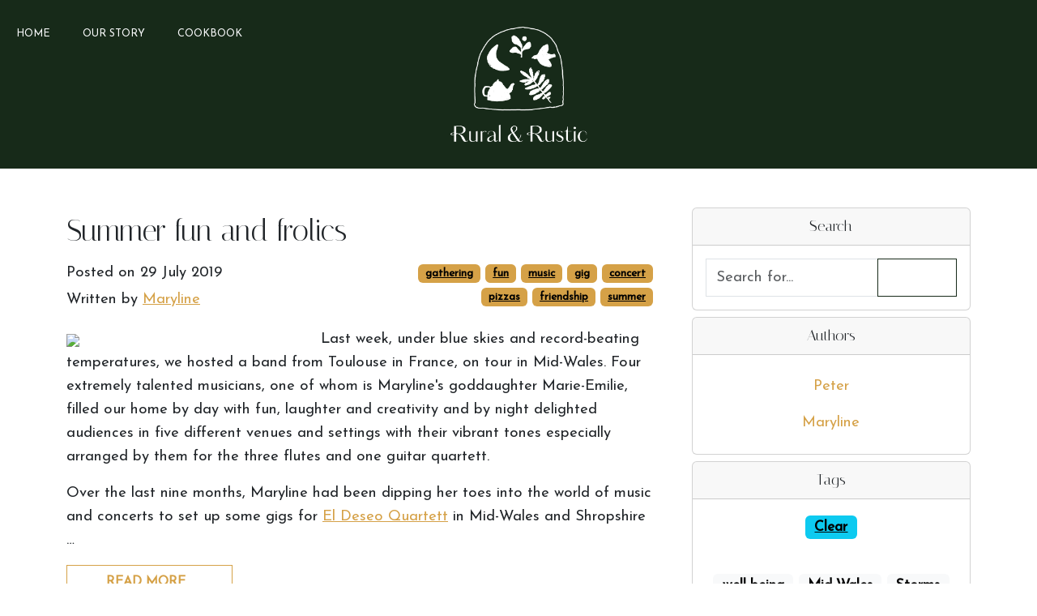

--- FILE ---
content_type: text/html; charset=utf-8
request_url: https://www.rural-and-rustic.wales/blog/?tag=concert
body_size: 33933
content:
<!DOCTYPE html>
<html lang="en">

  <head itemscope itemtype="http://schema.org/WebSite">
    <meta charset="UTF-8" />
    <meta http-equiv="X-UA-Compatible" content="IE=edge" />
    <meta name="viewport" content="width=device-width, initial-scale=1" />

    <meta name="description" content="Low-impact living and off-grid shepherd's hut in the hills of Mid Wales" />

    <meta itemprop="name" content="Rural &amp; Rustic" />
    <meta itemprop="url" content="https://www.rural-and-rustic.wales" />

    <title>Blog &mdash; Rural &amp; Rustic</title>

    
    

    <link rel="stylesheet" href="//fonts.googleapis.com/css?family=Josefin+Sans" />
    <link rel="stylesheet" href="//fonts.googleapis.com/css?family=Italiana" />

    <link rel="stylesheet" href="//code.ionicframework.com/ionicons/2.0.1/css/ionicons.min.css" />
    <link rel="stylesheet" href="//maxcdn.bootstrapcdn.com/font-awesome/4.7.0/css/font-awesome.min.css" />
    <link rel="stylesheet" href="//cdn.rawgit.com/noelboss/featherlight/1.3.5/release/featherlight.min.css" />
    <link href="/static/styles/theme.css" rel="stylesheet" type="text/css" />

    <link rel="icon" href="/static/images/logo-mark-green-dark.png" type="image/png" />
    <link rel="mask-icon" href="/static/images/mask-icon.svg" color="#000000" />

    <link rel="canonical" href="https://www.rural-and-rustic.wales/blog/?tag=concert" />

    <script defer data-domain="rural-and-rustic.wales" src="https://plausible.io/js/script.js"></script>

    
  
  <link href="/static/styles/blog.css" rel="stylesheet" />


  

  

  </head>

  <body itemscope itemtype="http://schema.org/WebPage">
    

<nav class="navbar navbar-dark bg-secondary navbar-expand-lg">
  <div class="container-xxl">
    <div class="col align-self-start">
      <div class="collapse navbar-collapse">
        <ul class="navbar-nav flex-wrap">
          <li class="nav-item">
  <a class="nav-link " href="/">Home</a>
</li>

<li class="nav-item">
  <a class="nav-link " href="/about">Our&nbsp;Story</a>
</li>

<li class="nav-item">
  <a class="nav-link " href="/blog/cookbook">Cookbook</a>
</li>




        </ul>
      </div>
    </div>

    <div class="col-xs-auto navbar-header">
      <a href="/">
        <img class="nav-brand" src="/static/images/main-logo-white.png" width="181" height="160" alt="Home" />
      </a>
    </div>

    <div class="col align-self-start text-end">
      <div class="collapse navbar-collapse justify-content-end">
      </div>

      <button class="navbar-toggler" type="button" data-bs-toggle="offcanvas" data-bs-target="#navbar-offcanvas" aria-controls="navbar-offcanvas" aria-expanded="false" aria-label="Toggle navigation">
        <span class="navbar-toggler-icon"></span>
      </button>
    </div>
  </div>
</nav>

<div class="offcanvas offcanvas-end bg-primary text-light" id="navbar-offcanvas">
  <div class="offcanvas-header">
    <button type="button" class="btn-close" data-bs-dismiss="offcanvas" aria-label="close"></button>
  </div>

  <div class="offcanvas-body">
    <ul class="nav flex-column">
      <li class="nav-item">
  <a class="nav-link " href="/">Home</a>
</li>

<li class="nav-item">
  <a class="nav-link " href="/about">Our&nbsp;Story</a>
</li>

<li class="nav-item">
  <a class="nav-link " href="/blog/cookbook">Cookbook</a>
</li>




    </ul>
  </div>
</div>


    


    
  <div itemprop="mainEntity" class="container my-5">
    <div class="row">
      <div class="col-md-8 main-content mt-4 mt-md-0">
        <main itemprop="mainEntity" class="container-fluid">
          
  <div itemscope itemtype="http://schema.org/Blog">
    
      


<article class="blog-post" itemscope itemtype="http://schema.org/BlogPosting">
  
    <h2 itemprop="name headline">Summer fun and frolics</h2>
  

  <div itemprop="publisher" itemscope itemtype="http://schema.org/Organization">
    <meta itemprop="name" content="Rural &amp; Rustic" />
    <div itemprop="logo" itemscope itemtype="http://schema.org/ImageObject">
      <meta itemprop="width" content="190" />
      <meta itemprop="height" content="184" />
    </div>
  </div>

  

  <div class="row mb-1">
    <div class="col-sm-6">
      <p class="mb-1">
        <span class="ion-clock"></span> Posted on <time datetime="29 Jul 2019, 4:13 p.m." itemprop="datePublished">29 July 2019</time>

        
      </p>

      
        <p class="mt-1">
          <span class="ion-person"></span> Written by <a href="/blog/?author=" itemprop="author" itemscope itemtype="http://schema.org/Person"><span itemprop="name">Maryline</span></a>
        </p>
      
    </div>

    
      <div class="col-sm-6 text-end">
        <p>
          
            <a class="badge text-bg-primary" href="/blog/?tag=gathering">gathering</a>
          
            <a class="badge text-bg-primary" href="/blog/?tag=fun">fun</a>
          
            <a class="badge text-bg-primary" href="/blog/?tag=music">music</a>
          
            <a class="badge text-bg-primary" href="/blog/?tag=gig">gig</a>
          
            <a class="badge text-bg-primary" href="/blog/?tag=concert">concert</a>
          
            <a class="badge text-bg-primary" href="/blog/?tag=pizzas">pizzas</a>
          
            <a class="badge text-bg-primary" href="/blog/?tag=friendship">friendship</a>
          
            <a class="badge text-bg-primary" href="/blog/?tag=summer">summer</a>
          
        </p>
      </div>
    
  </div>

  <meta itemprop="dateModified" content="29 July 2019" />

  

  
    <span itemprop="image" itemscope itemtype="https://schema.org/ImageObject">
  <a itemprop="contentUrl" href="https://farm66.staticflickr.com/65535/48404954456_d1ba3a606e.jpg" data-featherlight="image" style="width: 40%; float: left;" class="me-4">
    <img itemprop="thumbnailUrl" src="https://farm66.staticflickr.com/65535/48404954456_d1ba3a606e.jpg" class="img-fluid" style="padding: 0;" />
  </a>

  <meta itemprop="url" content="https://farm66.staticflickr.com/65535/48404954456_d1ba3a606e.jpg" />
  <meta itemprop="width" content="250" />
  <meta itemprop="height" content="190" />
</span>

  

  <div itemprop="articleBody">
    
      <p>Last week, under blue skies and record-beating temperatures, we hosted a band from Toulouse in France, on tour in Mid-Wales. Four extremely talented musicians, one of whom is Maryline&#x27;s goddaughter Marie-Emilie, filled our home by day with fun, laughter and creativity and by night delighted audiences in five different venues and settings with their vibrant tones especially arranged by them for the three flutes and one guitar quartett. </p>
<p>Over the last nine months, Maryline had been dipping her toes into the world of music and concerts to set up some gigs for <a href="https://eldeseoquartett.wixsite.com/eldeseoquartett/el-deseo-quartett">El Deseo Quartett</a> in Mid-Wales and Shropshire …</p>
    
  </div>

  

  
    <a itemprop="mainEntityOfPage" href="/blog/summer-fun-and-frolics" class="btn btn-outline-primary"><strong>Read more…</strong></a>
    <div class="clearfix"></div>
  

  <hr />

  
</article>

    
  </div>

  <nav>
    <ul class="pagination justify-content-center">
      

      
        <li class="page-item active">
          <a class="page-link" href="?tag=concert&amp;author=&amp;search=&amp;page=1">1</a>
        </li>
      

      
    </ul>
  </nav>

        </main>
      </div>

      <div class="col-md-4 sidebar-content mt-4 mt-md-0">
        <aside class="container-fluid text-center">
          
  

<div class="card mb-2">
  <h6 class="card-header">Search</h6>

  <div class="card-body">
    <form class="form-inline">
      <div class="input-group">
        <input type="text" class="form-control" name="search" placeholder="Search for..." value="" />

        

        <button class="btn btn-outline-secondary" type="submit"><span class="ion-search"></span></button>
      </div>
    </form>
  </div>
</div>


  <div class="card mb-2">
    <h6 class="card-header">Authors</h6>

    <div class="card-body">
      <ul class="nav nav-pills flex-column">
        

        
          <li class="nav-item">
            <a class="nav-link " href="/blog/?author=peter">Peter</a>
          </li>
        
          <li class="nav-item">
            <a class="nav-link " href="/blog/?author=maryline">Maryline</a>
          </li>
        
      </ul>
    </div>
  </div>



  <div class="card mb-2">
    <h6 class="card-header">Tags</h6>

    <div class="card-body">
      <p class="lead">
        
          <a class="badge text-bg-info" href="/blog/">Clear</a>
          <br /><br />
        

        
          <a class="badge text-bg-light" href="/blog/?tag=well-being">well-being</a>
        
          <a class="badge text-bg-light" href="/blog/?tag=mid-wales">Mid-Wales</a>
        
          <a class="badge text-bg-light" href="/blog/?tag=storms">Storms</a>
        
          <a class="badge text-bg-light" href="/blog/?tag=gathering">gathering</a>
        
          <a class="badge text-bg-light" href="/blog/?tag=glamping">glamping</a>
        
          <a class="badge text-bg-light" href="/blog/?tag=biodiversity">biodiversity</a>
        
          <a class="badge text-bg-light" href="/blog/?tag=bb">B&amp;B</a>
        
          <a class="badge text-bg-light" href="/blog/?tag=self-sufficiency">self-sufficiency</a>
        
          <a class="badge text-bg-light" href="/blog/?tag=trees">trees</a>
        
          <a class="badge text-bg-light" href="/blog/?tag=regeneration">regeneration</a>
        
          <a class="badge text-bg-light" href="/blog/?tag=hosting">Hosting</a>
        
          <a class="badge text-bg-light" href="/blog/?tag=self-reliance">Self-Reliance</a>
        
          <a class="badge text-bg-light" href="/blog/?tag=holidays">holidays</a>
        
          <a class="badge text-bg-light" href="/blog/?tag=nodig">NoDig</a>
        
          <a class="badge text-bg-light" href="/blog/?tag=planet">Planet</a>
        
          <a class="badge text-bg-light" href="/blog/?tag=earth">Earth</a>
        
          <a class="badge text-bg-light" href="/blog/?tag=countryside">Countryside</a>
        
          <a class="badge text-bg-light" href="/blog/?tag=land">Land</a>
        
          <a class="badge text-bg-light" href="/blog/?tag=self-worth">self-worth</a>
        
          <a class="badge text-bg-light" href="/blog/?tag=empathy">Empathy</a>
        
          <a class="badge text-bg-light" href="/blog/?tag=wood">Wood</a>
        
          <a class="badge text-bg-light" href="/blog/?tag=recipes">Recipes</a>
        
          <a class="badge text-bg-light" href="/blog/?tag=pantry">Pantry</a>
        
          <a class="badge text-bg-light" href="/blog/?tag=jam">Jam</a>
        
          <a class="badge text-bg-light" href="/blog/?tag=sewage">sewage</a>
        
          <a class="badge text-bg-light" href="/blog/?tag=crop">crop</a>
        
          <a class="badge text-bg-light" href="/blog/?tag=chutney">Chutney</a>
        
          <a class="badge text-bg-light" href="/blog/?tag=fun">fun</a>
        
          <a class="badge text-bg-light" href="/blog/?tag=cats">Cats</a>
        
          <a class="badge text-bg-light" href="/blog/?tag=music">music</a>
        
          <a class="badge text-bg-light" href="/blog/?tag=fledglings">Fledglings</a>
        
          <a class="badge text-bg-light" href="/blog/?tag=vulnerability">Vulnerability</a>
        
          <a class="badge text-bg-light" href="/blog/?tag=politics">Politics</a>
        
          <a class="badge text-bg-light" href="/blog/?tag=pandemic">pandemic</a>
        
          <a class="badge text-bg-light" href="/blog/?tag=wildlife">Wildlife</a>
        
          <a class="badge text-bg-light" href="/blog/?tag=retreats">Retreats</a>
        
          <a class="badge text-bg-light" href="/blog/?tag=sustainability">Sustainability</a>
        
          <a class="badge text-bg-light" href="/blog/?tag=harmony">Harmony</a>
        
          <a class="badge text-bg-light" href="/blog/?tag=hens">hens</a>
        
          <a class="badge text-bg-light" href="/blog/?tag=bug-hotel">Bug Hotel</a>
        
          <a class="badge text-bg-light" href="/blog/?tag=blackthorn">Blackthorn</a>
        
          <a class="badge text-bg-light" href="/blog/?tag=moving">Moving</a>
        
          <a class="badge text-bg-light" href="/blog/?tag=lambing">Lambing</a>
        
          <a class="badge text-bg-light" href="/blog/?tag=rural-life">Rural life</a>
        
          <a class="badge text-bg-light" href="/blog/?tag=all-saints-day">All Saints Day</a>
        
          <a class="badge text-bg-light" href="/blog/?tag=retreat">Retreat</a>
        
          <a class="badge text-bg-light" href="/blog/?tag=diversity">Diversity</a>
        
          <a class="badge text-bg-light" href="/blog/?tag=reflection">Reflection</a>
        
          <a class="badge text-bg-light" href="/blog/?tag=hope">hope</a>
        
          <a class="badge text-bg-light" href="/blog/?tag=ancestors">Ancestors</a>
        
          <a class="badge text-bg-light" href="/blog/?tag=hedgerow">Hedgerow</a>
        
          <a class="badge text-bg-light" href="/blog/?tag=shepherding">Shepherding</a>
        
          <a class="badge text-bg-light" href="/blog/?tag=experience">Experience</a>
        
          <a class="badge text-bg-light" href="/blog/?tag=gig">gig</a>
        
          <a class="badge text-bg-light" href="/blog/?tag=life-changes">Life Changes</a>
        
          <a class="badge text-bg-light" href="/blog/?tag=transition">Transition</a>
        
          <a class="badge text-bg-light" href="/blog/?tag=lamb">Lamb</a>
        
          <a class="badge text-bg-light" href="/blog/?tag=accomplishment">Accomplishment</a>
        
          <a class="badge text-bg-light" href="/blog/?tag=season">season</a>
        
          <a class="badge text-bg-light" href="/blog/?tag=peace">Peace</a>
        
          <a class="badge text-bg-light" href="/blog/?tag=party">Party</a>
        
          <a class="badge text-bg-light" href="/blog/?tag=poem">Poem</a>
        
          <a class="badge text-bg-light" href="/blog/?tag=friends">Friends</a>
        
          <a class="badge text-bg-primary" href="/blog/?tag=concert">concert</a>
        
          <a class="badge text-bg-light" href="/blog/?tag=mulch">Mulch</a>
        
          <a class="badge text-bg-light" href="/blog/?tag=awareness">Awareness</a>
        
          <a class="badge text-bg-light" href="/blog/?tag=resilience">Resilience</a>
        
          <a class="badge text-bg-light" href="/blog/?tag=strength">Strength</a>
        
          <a class="badge text-bg-light" href="/blog/?tag=offer">Offer</a>
        
          <a class="badge text-bg-light" href="/blog/?tag=achievement">Achievement</a>
        
          <a class="badge text-bg-light" href="/blog/?tag=nests">Nests</a>
        
          <a class="badge text-bg-light" href="/blog/?tag=vegetables">Vegetables</a>
        
          <a class="badge text-bg-light" href="/blog/?tag=fruit">Fruit</a>
        
          <a class="badge text-bg-light" href="/blog/?tag=skills">Skills</a>
        
          <a class="badge text-bg-light" href="/blog/?tag=recognition">Recognition</a>
        
          <a class="badge text-bg-light" href="/blog/?tag=wales">Wales</a>
        
          <a class="badge text-bg-light" href="/blog/?tag=weeds">Weeds</a>
        
          <a class="badge text-bg-light" href="/blog/?tag=plants">Plants</a>
        
          <a class="badge text-bg-light" href="/blog/?tag=fulfilment">Fulfilment</a>
        
          <a class="badge text-bg-light" href="/blog/?tag=nurture">Nurture</a>
        
          <a class="badge text-bg-light" href="/blog/?tag=new-beginnings">new-beginnings</a>
        
          <a class="badge text-bg-light" href="/blog/?tag=outdoors">Outdoors</a>
        
          <a class="badge text-bg-light" href="/blog/?tag=self-care">Self-Care</a>
        
          <a class="badge text-bg-light" href="/blog/?tag=inner-child">Inner Child</a>
        
          <a class="badge text-bg-light" href="/blog/?tag=pizzas">pizzas</a>
        
          <a class="badge text-bg-light" href="/blog/?tag=friendship">friendship</a>
        
          <a class="badge text-bg-light" href="/blog/?tag=growing-veg">growing-veg</a>
        
          <a class="badge text-bg-light" href="/blog/?tag=holiday">holiday</a>
        
          <a class="badge text-bg-light" href="/blog/?tag=health">Health</a>
        
          <a class="badge text-bg-light" href="/blog/?tag=chickens">chickens</a>
        
          <a class="badge text-bg-light" href="/blog/?tag=renewal">Renewal</a>
        
          <a class="badge text-bg-light" href="/blog/?tag=mental-health">Mental Health</a>
        
          <a class="badge text-bg-light" href="/blog/?tag=calendar">Calendar</a>
        
          <a class="badge text-bg-light" href="/blog/?tag=therapy">Therapy</a>
        
          <a class="badge text-bg-light" href="/blog/?tag=celebration">celebration</a>
        
          <a class="badge text-bg-light" href="/blog/?tag=gather">Gather</a>
        
          <a class="badge text-bg-light" href="/blog/?tag=hut">Hut</a>
        
          <a class="badge text-bg-light" href="/blog/?tag=homegrown">Homegrown</a>
        
          <a class="badge text-bg-light" href="/blog/?tag=contemplation">Contemplation</a>
        
          <a class="badge text-bg-light" href="/blog/?tag=rest">rest</a>
        
          <a class="badge text-bg-light" href="/blog/?tag=learning">Learning</a>
        
          <a class="badge text-bg-light" href="/blog/?tag=animals">Animals</a>
        
          <a class="badge text-bg-light" href="/blog/?tag=trauma">Trauma</a>
        
          <a class="badge text-bg-light" href="/blog/?tag=gift">Gift</a>
        
          <a class="badge text-bg-light" href="/blog/?tag=voucher">Voucher</a>
        
          <a class="badge text-bg-light" href="/blog/?tag=anniversary">Anniversary</a>
        
          <a class="badge text-bg-light" href="/blog/?tag=ecotherapy">Ecotherapy</a>
        
          <a class="badge text-bg-light" href="/blog/?tag=bounty">Bounty</a>
        
          <a class="badge text-bg-light" href="/blog/?tag=preserve">Preserve</a>
        
          <a class="badge text-bg-light" href="/blog/?tag=meat">Meat</a>
        
          <a class="badge text-bg-light" href="/blog/?tag=weather">Weather</a>
        
          <a class="badge text-bg-light" href="/blog/?tag=yuletide">yuletide</a>
        
          <a class="badge text-bg-light" href="/blog/?tag=yule">yule</a>
        
          <a class="badge text-bg-light" href="/blog/?tag=traditions">traditions</a>
        
          <a class="badge text-bg-light" href="/blog/?tag=birds">birds</a>
        
          <a class="badge text-bg-light" href="/blog/?tag=warmth">Warmth</a>
        
          <a class="badge text-bg-light" href="/blog/?tag=compost">Compost</a>
        
          <a class="badge text-bg-light" href="/blog/?tag=transformation">Transformation</a>
        
          <a class="badge text-bg-light" href="/blog/?tag=harvest">harvest</a>
        
          <a class="badge text-bg-light" href="/blog/?tag=woodburner">Woodburner</a>
        
          <a class="badge text-bg-light" href="/blog/?tag=fire">fire</a>
        
          <a class="badge text-bg-light" href="/blog/?tag=cooking">Cooking</a>
        
          <a class="badge text-bg-light" href="/blog/?tag=soul">Soul</a>
        
          <a class="badge text-bg-light" href="/blog/?tag=hearth">Hearth</a>
        
          <a class="badge text-bg-light" href="/blog/?tag=home">Home</a>
        
          <a class="badge text-bg-light" href="/blog/?tag=snow">Snow</a>
        
          <a class="badge text-bg-light" href="/blog/?tag=off-grid">Off grid</a>
        
          <a class="badge text-bg-light" href="/blog/?tag=lambs">Lambs</a>
        
          <a class="badge text-bg-light" href="/blog/?tag=halloween">halloween</a>
        
          <a class="badge text-bg-light" href="/blog/?tag=garden">garden</a>
        
          <a class="badge text-bg-light" href="/blog/?tag=ice">Ice</a>
        
          <a class="badge text-bg-light" href="/blog/?tag=stress">stress</a>
        
          <a class="badge text-bg-light" href="/blog/?tag=coronavirus">coronavirus</a>
        
          <a class="badge text-bg-light" href="/blog/?tag=woodland">Woodland</a>
        
          <a class="badge text-bg-light" href="/blog/?tag=lambskins"> Lambskins</a>
        
          <a class="badge text-bg-light" href="/blog/?tag=blizzard"> blizzard</a>
        
          <a class="badge text-bg-light" href="/blog/?tag=sheep">sheep</a>
        
          <a class="badge text-bg-light" href="/blog/?tag=polytunnel">Polytunnel</a>
        
          <a class="badge text-bg-light" href="/blog/?tag=house">House</a>
        
          <a class="badge text-bg-light" href="/blog/?tag=vintage"> Vintage</a>
        
          <a class="badge text-bg-light" href="/blog/?tag=abundance">abundance</a>
        
          <a class="badge text-bg-light" href="/blog/?tag=life">Life</a>
        
          <a class="badge text-bg-light" href="/blog/?tag=samhain">samhain</a>
        
          <a class="badge text-bg-light" href="/blog/?tag=midwinter">midwinter</a>
        
          <a class="badge text-bg-light" href="/blog/?tag=winter-solstice">winter-solstice</a>
        
          <a class="badge text-bg-light" href="/blog/?tag=decoration"> Decoration</a>
        
          <a class="badge text-bg-light" href="/blog/?tag=laundry"> Laundry</a>
        
          <a class="badge text-bg-light" href="/blog/?tag=utility"> Utility</a>
        
          <a class="badge text-bg-light" href="/blog/?tag=short-breaks">Short breaks</a>
        
          <a class="badge text-bg-light" href="/blog/?tag=bulbs">Bulbs</a>
        
          <a class="badge text-bg-light" href="/blog/?tag=broody">broody</a>
        
          <a class="badge text-bg-light" href="/blog/?tag=paganism">paganism</a>
        
          <a class="badge text-bg-light" href="/blog/?tag=bereavement">Bereavement</a>
        
          <a class="badge text-bg-light" href="/blog/?tag=pet">Pet</a>
        
          <a class="badge text-bg-light" href="/blog/?tag=cat">Cat</a>
        
          <a class="badge text-bg-light" href="/blog/?tag=loss">Loss</a>
        
          <a class="badge text-bg-light" href="/blog/?tag=lammas">lammas</a>
        
          <a class="badge text-bg-light" href="/blog/?tag=smallholding">smallholding</a>
        
          <a class="badge text-bg-light" href="/blog/?tag=veg-bags">veg-bags</a>
        
          <a class="badge text-bg-light" href="/blog/?tag=bloom">bloom</a>
        
          <a class="badge text-bg-light" href="/blog/?tag=green-shoots">Green shoots</a>
        
          <a class="badge text-bg-light" href="/blog/?tag=growing">growing</a>
        
          <a class="badge text-bg-light" href="/blog/?tag=festival">festival</a>
        
          <a class="badge text-bg-light" href="/blog/?tag=veg2table">veg2table</a>
        
          <a class="badge text-bg-light" href="/blog/?tag=incubating">incubating</a>
        
          <a class="badge text-bg-light" href="/blog/?tag=slow-living">slow-living</a>
        
          <a class="badge text-bg-light" href="/blog/?tag=livestock">livestock</a>
        
          <a class="badge text-bg-light" href="/blog/?tag=death">death</a>
        
          <a class="badge text-bg-light" href="/blog/?tag=gardening">gardening</a>
        
          <a class="badge text-bg-light" href="/blog/?tag=letting-go">letting-go</a>
        
          <a class="badge text-bg-light" href="/blog/?tag=breath">breath</a>
        
          <a class="badge text-bg-light" href="/blog/?tag=spirituality">spirituality</a>
        
          <a class="badge text-bg-light" href="/blog/?tag=hibernation">hibernation</a>
        
          <a class="badge text-bg-light" href="/blog/?tag=self-awareness">self-awareness</a>
        
          <a class="badge text-bg-light" href="/blog/?tag=incubation">incubation</a>
        
          <a class="badge text-bg-light" href="/blog/?tag=cockerels">cockerels</a>
        
          <a class="badge text-bg-light" href="/blog/?tag=beginning">beginning</a>
        
          <a class="badge text-bg-light" href="/blog/?tag=flora">flora</a>
        
          <a class="badge text-bg-light" href="/blog/?tag=colchicum">colchicum</a>
        
          <a class="badge text-bg-light" href="/blog/?tag=light">light</a>
        
          <a class="badge text-bg-light" href="/blog/?tag=candle">candle</a>
        
          <a class="badge text-bg-light" href="/blog/?tag=chicks">chicks</a>
        
          <a class="badge text-bg-light" href="/blog/?tag=eggs">eggs</a>
        
          <a class="badge text-bg-light" href="/blog/?tag=poultry">poultry</a>
        
          <a class="badge text-bg-light" href="/blog/?tag=shepherds-hut">shepherds-hut</a>
        
          <a class="badge text-bg-light" href="/blog/?tag=redstart">redstart</a>
        
          <a class="badge text-bg-light" href="/blog/?tag=breeding">breeding</a>
        
          <a class="badge text-bg-light" href="/blog/?tag=low-impact">low-impact</a>
        
          <a class="badge text-bg-light" href="/blog/?tag=green-tourism">green-tourism</a>
        
          <a class="badge text-bg-light" href="/blog/?tag=wellbeing">wellbeing</a>
        
          <a class="badge text-bg-light" href="/blog/?tag=accommodation">accommodation</a>
        
          <a class="badge text-bg-light" href="/blog/?tag=covid19">covid19</a>
        
          <a class="badge text-bg-light" href="/blog/?tag=seeds">seeds</a>
        
          <a class="badge text-bg-light" href="/blog/?tag=creativity">Creativity</a>
        
          <a class="badge text-bg-light" href="/blog/?tag=seedlings">seedlings</a>
        
          <a class="badge text-bg-light" href="/blog/?tag=midsummer">midsummer</a>
        
          <a class="badge text-bg-light" href="/blog/?tag=mandala">Mandala</a>
        
          <a class="badge text-bg-light" href="/blog/?tag=manure">manure</a>
        
          <a class="badge text-bg-light" href="/blog/?tag=plans">plans</a>
        
          <a class="badge text-bg-light" href="/blog/?tag=landscape">landscape</a>
        
          <a class="badge text-bg-light" href="/blog/?tag=feelings">feelings</a>
        
          <a class="badge text-bg-light" href="/blog/?tag=meditation">meditation</a>
        
          <a class="badge text-bg-light" href="/blog/?tag=making-meaning">making meaning</a>
        
          <a class="badge text-bg-light" href="/blog/?tag=food-provenance">food-provenance</a>
        
          <a class="badge text-bg-light" href="/blog/?tag=orchard">orchard</a>
        
          <a class="badge text-bg-light" href="/blog/?tag=august">august</a>
        
          <a class="badge text-bg-light" href="/blog/?tag=living-with-the-seasons">living-with-the-seasons</a>
        
          <a class="badge text-bg-light" href="/blog/?tag=food">food</a>
        
          <a class="badge text-bg-light" href="/blog/?tag=robin">robin</a>
        
          <a class="badge text-bg-light" href="/blog/?tag=darkness">darkness</a>
        
          <a class="badge text-bg-light" href="/blog/?tag=beltane">Beltane</a>
        
          <a class="badge text-bg-light" href="/blog/?tag=remembrance">remembrance</a>
        
          <a class="badge text-bg-light" href="/blog/?tag=joy">joy</a>
        
          <a class="badge text-bg-light" href="/blog/?tag=ritual">ritual</a>
        
          <a class="badge text-bg-light" href="/blog/?tag=springtime">Springtime</a>
        
          <a class="badge text-bg-light" href="/blog/?tag=may-day">May Day</a>
        
          <a class="badge text-bg-light" href="/blog/?tag=mabon">mabon</a>
        
          <a class="badge text-bg-light" href="/blog/?tag=balance">balance</a>
        
          <a class="badge text-bg-light" href="/blog/?tag=solstice">solstice</a>
        
          <a class="badge text-bg-light" href="/blog/?tag="></a>
        
          <a class="badge text-bg-light" href="/blog/?tag=lunar-cycle">lunar-cycle</a>
        
          <a class="badge text-bg-light" href="/blog/?tag=new-moon">new-moon</a>
        
          <a class="badge text-bg-light" href="/blog/?tag=autumn">autumn</a>
        
          <a class="badge text-bg-light" href="/blog/?tag=apple">apple</a>
        
          <a class="badge text-bg-light" href="/blog/?tag=apple-juice">apple-juice</a>
        
          <a class="badge text-bg-light" href="/blog/?tag=apple-season">apple-season</a>
        
          <a class="badge text-bg-light" href="/blog/?tag=apple-day">apple-day</a>
        
          <a class="badge text-bg-light" href="/blog/?tag=apple-pressing">apple-pressing</a>
        
          <a class="badge text-bg-light" href="/blog/?tag=new-beginning">new-beginning</a>
        
          <a class="badge text-bg-light" href="/blog/?tag=christmas">christmas</a>
        
          <a class="badge text-bg-light" href="/blog/?tag=winter">winter</a>
        
          <a class="badge text-bg-light" href="/blog/?tag=earth-wisdom">earth-wisdom</a>
        
          <a class="badge text-bg-light" href="/blog/?tag=imbolc">imbolc</a>
        
          <a class="badge text-bg-light" href="/blog/?tag=new-life">new-life</a>
        
          <a class="badge text-bg-light" href="/blog/?tag=awakening">awakening</a>
        
          <a class="badge text-bg-light" href="/blog/?tag=equinox">equinox</a>
        
          <a class="badge text-bg-light" href="/blog/?tag=spring">spring</a>
        
          <a class="badge text-bg-light" href="/blog/?tag=change">change</a>
        
          <a class="badge text-bg-light" href="/blog/?tag=growth">growth</a>
        
          <a class="badge text-bg-light" href="/blog/?tag=earth-spirituality">earth-spirituality</a>
        
          <a class="badge text-bg-light" href="/blog/?tag=wheel-of-the-year">wheel-of-the-year</a>
        
          <a class="badge text-bg-light" href="/blog/?tag=new-season">new-season</a>
        
          <a class="badge text-bg-light" href="/blog/?tag=birdwatching">birdwatching</a>
        
          <a class="badge text-bg-light" href="/blog/?tag=nature">nature</a>
        
          <a class="badge text-bg-light" href="/blog/?tag=swallow">swallow</a>
        
          <a class="badge text-bg-light" href="/blog/?tag=summer">summer</a>
        
          <a class="badge text-bg-light" href="/blog/?tag=summer-solstice">summer-solstice</a>
        
          <a class="badge text-bg-light" href="/blog/?tag=litha">litha</a>
        
          <a class="badge text-bg-light" href="/blog/?tag=mindfulness">mindfulness</a>
        
          <a class="badge text-bg-light" href="/blog/?tag=migration">migration</a>
        
          <a class="badge text-bg-light" href="/blog/?tag=seasons">seasons</a>
        
          <a class="badge text-bg-light" href="/blog/?tag=cookbook">cookbook</a>
        
      </p>
    </div>
  </div>





        </aside>
      </div>
    </div>
  </div>


    

<footer>
  <div class="container py-4 text-dark">
    <div class="text-center">
      <img src="/static/images/logo-mark-black.png" width="71" height="69" alt="Rural &amp; Rustic" />

      <noscript>
        <p>We use JavaScript to hide contact details from spammers. Please enable JavaScript.</p>
      </noscript>
    </div>

    <div class="row">
      <div class="col-md-2">
        <ul class="nav flex-column">
          <li class="nav-item"><a href="/">Home</a></li>
          <li class="nav-item"><a href="/about">Our&nbsp;Story</a></li>
          <li class="nav-item"><a href="/blog/">Journal archive</a></li>
        </ul>
      </div>
      <div class="col-md-2">
        <ul class="nav flex-column">
          <li class="nav-item"><a href="/blog/cookbook">Cookbook</a></li>
        </ul>
      </div>
      <div class="col-md-2">
        <ul class="nav flex-column">
          <li class="nav-item"><a href="https://www.instagram.com/ruralandrustic1/">Instagram</a></li>
        </ul>
      </div>
      <div class="col-md-6">
        <p class="fw-bold">Sign up for our newsletter</p>
        <form method="POST" action="/newsletter/subscribe">
  <input type="hidden" name="csrfmiddlewaretoken" value="pi6RMbJNBQT2QGZwEASGWxW2BGWwFyGp6S17h3U6raZBl2FJCSld94gelaGvkKBu">
  <input type="text" name="answer" autocomplete="off" tabindex="-1" class="d-none" />
  <div class="row">
    <div class="col-lg-8">
      <input type="email" class="form-control" name="email" autocomplete="email" placeholder="Enter your email address" />
    </div>
    <div class="col-lg-4">
      <button class="btn bg-primary">Subscribe</button>
    </div>
  </div>
</form>

      </div>
    </div>
  </div>
</footer>


    <script>
  window.fbAsyncInit = function() {
    FB.init({
      appId      : '1473847346261631',
      xfbml      : true,
      version    : 'v2.4'
    });
  };

  (function(d, s, id){
     var js, fjs = d.getElementsByTagName(s)[0];
     if (d.getElementById(id)) {return;}
     js = d.createElement(s); js.id = id;
     js.src = "//connect.facebook.net/en_US/sdk.js";
     fjs.parentNode.insertBefore(js, fjs);
   }(document, 'script', 'facebook-jssdk'));
</script>


    <script src="https://cdn.jsdelivr.net/npm/bootstrap@5.2.3/dist/js/bootstrap.bundle.min.js" integrity="sha384-kenU1KFdBIe4zVF0s0G1M5b4hcpxyD9F7jL+jjXkk+Q2h455rYXK/7HAuoJl+0I4" crossorigin="anonymous"></script>
    <script src="https://code.jquery.com/jquery-3.6.4.min.js" integrity="sha256-oP6HI9z1XaZNBrJURtCoUT5SUnxFr8s3BzRl+cbzUq8=" crossorigin="anonymous"></script>
    <script src="https://cdn.rawgit.com/noelboss/featherlight/1.3.5/release/featherlight.min.js"></script>

    
  </body>

</html>


--- FILE ---
content_type: text/css; charset="utf-8"
request_url: https://www.rural-and-rustic.wales/static/styles/blog.css
body_size: -125
content:
.blog-post > .comments {
  padding-left: 2px;
}

.comments {
  list-style-type: none;
  padding-left: 40px;
  margin-bottom: 30px;
}

.comments li {
  margin-bottom: 20px;
}

.social-box {
  display: flex;
}

.social-box > iframe,
.social-box > div {
  margin: 0 10px;
}
